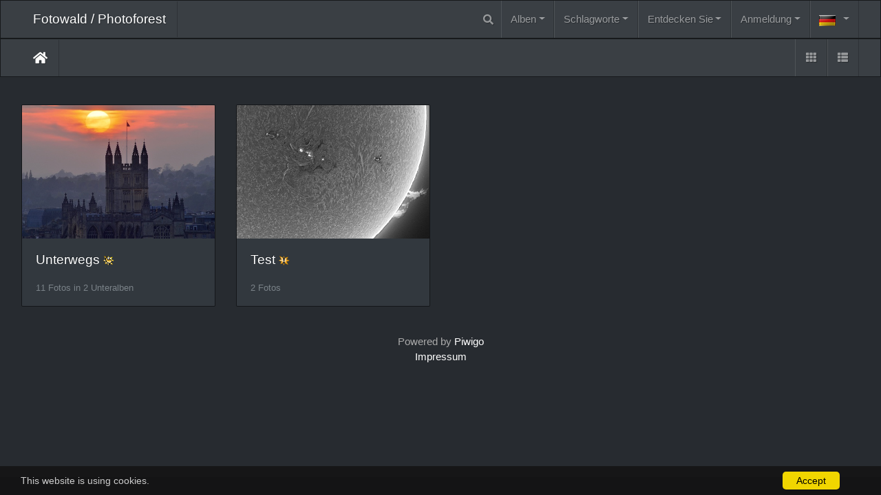

--- FILE ---
content_type: text/html; charset=utf-8
request_url: https://www.fotowald.de/
body_size: 3375
content:
<!DOCTYPE html>
<html lang="de" dir="ltr">
<head>
    <meta http-equiv="Content-Type" content="text/html; charset=utf-8">
    <meta name="generator" content="Piwigo (aka PWG), see piwigo.org">
    <meta name="viewport" content="width=device-width, initial-scale=1.0, maximum-scale=1.0, viewport-fit=cover">
    <meta name="mobile-web-app-capable" content="yes">
    <meta name="apple-mobile-web-app-capable" content="yes">
    <meta name="apple-mobile-web-app-status-bar-style" content="black-translucent">
    <meta http-equiv="X-UA-Compatible" content="IE=edge">
    <meta name="description" content="Startseite">

    <title>Fotowald / Photoforest</title>
    <link rel="shortcut icon" type="image/x-icon" href="themes/default/icon/favicon.ico">
    <link rel="icon" sizes="192x192" href="themes/bootstrap_darkroom/img/logo.png">
    <link rel="apple-touch-icon" sizes="192x192" href="themes/bootstrap_darkroom/img/logo.png">
    <link rel="start" title="Startseite" href="/" >
    <link rel="search" title="Suchen" href="search.php">
    <link rel="canonical" href="/">

     <link rel="stylesheet" type="text/css" href="_data/combined/6enfvr.css">
<script type="text/javascript" src="_data/combined/196855a.js"></script>
</head>

<body id="theCategoryPage" class="section-categories "  data-infos='{"section":"categories"}'>

<div id="wrapper">
        <nav class="navbar navbar-expand-lg navbar-main bg-primary navbar-dark">
            <div class="container-fluid">
                <a class="navbar-brand mr-auto" href="/">Fotowald / Photoforest</a>
                <button type="button" class="navbar-toggler" data-toggle="collapse" data-target="#navbar-menubar" aria-controls="navbar-menubar" aria-expanded="false" aria-label="Toggle navigation">
                    <span class="fas fa-bars"></span>
                </button>
                <div class="collapse navbar-collapse" id="navbar-menubar">
                  <form class="form-inline navbar-form ml-auto" role="search" action="qsearch.php" method="get" id="quicksearch" onsubmit="return this.q.value!='' && this.q.value!=qsearch_prompt;">
                    <i class="fas fa-search" title="Suchen" aria-hidden="true"></i>
                    <div class="form-group">
                        <input type="text" name="q" id="qsearchInput" class="form-control" placeholder="Suchen" />
                    </div>
                  </form>
<!-- Start of menubar.tpl -->
<ul class="navbar-nav">
<li id="categoriesDropdownMenu" class="nav-item dropdown">
    <a href="#" class="nav-link dropdown-toggle" data-toggle="dropdown">Alben</a>
    <div class="dropdown-menu dropdown-menu-right" role="menu">
        <a class="dropdown-item" data-level="0" href="index.php?/category/3">
            Unterwegs
            <span class="badge badge-secondary ml-2" title="11 Fotos in 2 Unteralben">11</span>
            <img title="Fotos eingestellt während der letzten 7 Tage" src="themes/default/icon/recent_by_child.png" class="icon" alt="(!)">
        </a>
        <a class="dropdown-item" data-level="0" href="index.php?/category/2">
            Test
            <span class="badge badge-secondary ml-2" title="2 Fotos in diesem Album">2</span>
            <img title="Fotos eingestellt während der letzten 7 Tage" src="themes/default/icon/recent.png" class="icon" alt="(!)">
        </a>
        <div class="dropdown-divider"></div>
        <div class="dropdown-header">13 Fotos</div>
    </div>
</li>
<li class="nav-item dropdown">
    <a href="#" class="nav-link dropdown-toggle" data-toggle="dropdown">Schlagworte</a>
    <div class="dropdown-menu dropdown-menu-right" role="menu">
        <a class="dropdown-item tagLevel2" href="index.php?/tags/1-sonne" title="Fotos mit diesem Schlagwort anzeigen">Sonne</a>
        <a class="dropdown-item tagLevel2" href="index.php?/tags/2-h_alpha" title="Fotos mit diesem Schlagwort anzeigen">H_alpha</a>
    </div>
</li>
    <li class="nav-item dropdown">                                                                                                                                                   
        <a href="#" class="nav-link dropdown-toggle" data-toggle="dropdown">Entdecken Sie</a>
        <div class="dropdown-menu dropdown-menu-right" role="menu">
      <a class="dropdown-item" href="tags.php" title="Alle verfügbaren Schlagworte anzeigen">Schlagworte
          <span class="badge badge-secondary ml-2">2</span>      </a>
      <a class="dropdown-item" href="search.php" title="Suchen" rel="search">Suchen
                </a>
      <a class="dropdown-item" href="about.php" title="Über Piwigo">Info
                </a>
      <a class="dropdown-item" href="notification.php" title="RSS-Feed" rel="nofollow">Benachrichtigungen
                </a>
            <div class="dropdown-divider"></div>
		<a class="dropdown-item" href="index.php?/most_visited" title="Die meist angesehenen Fotos anzeigen">Am häufigsten angesehen</a>
		<a class="dropdown-item" href="index.php?/best_rated" title="Die am besten bewerteten Fotos anzeigen">Am besten bewertet</a>
		<a class="dropdown-item" href="index.php?/recent_pics" title="Die neuesten Fotos anzeigen">Neueste Fotos</a>
		<a class="dropdown-item" href="index.php?/recent_cats" title="Kürzlich aktualisierte Alben anzeigen">Neueste Alben</a>
		<a class="dropdown-item" href="random.php" title="Fotos im Zufallsmodus anzeigen" rel="nofollow">Zufällige Fotos</a>
		<a class="dropdown-item" href="index.php?/created-monthly-calendar" title="Jeden Tag mit Fotos anzeigen, gegliedert nach Monat" rel="nofollow">Kalender</a>
        </div>
    </li>

<li class="nav-item dropdown" id="identificationDropdown">
    <a href="#" class="nav-link dropdown-toggle" data-toggle="dropdown">Anmeldung</a>
    <div class="dropdown-menu dropdown-menu-right" role="menu">
<div class="dropdown-header"><form class="navbar-form" method="post" action="identification.php" id="quickconnect"><div class="form-group"><input class="form-control mb-2" type="text" name="username" id="username" value="" placeholder="Benutzername"><input class="form-control" type="password" name="password" id="password" placeholder="Passwort"></div><div class="form-check checkbox"><label class="form-check-label"><input class="form-check-input" type="checkbox" name="remember_me" id="remember_me" value="1"> Auto-Login</label></div><input type="hidden" name="redirect" value="%2F"><button type="submit" class="btn btn-primary btn-raised" name="login">Anmeldung</button></form></div>    </div>
</li>
</ul>
<!-- End of menubar.tpl -->

                </div>
            </div>
        </nav>





<!-- End of header.tpl -->
<!-- Start of index.tpl -->



    <nav class="navbar navbar-expand-lg navbar-contextual navbar-dark bg-primary sticky-top mb-2">
        <div class="container-fluid">
            <div class="navbar-brand mr-auto">
                <div class="nav-breadcrumb d-inline-flex"><a class="nav-breadcrumb-item" href="/">Startseite</a></div>

  
            </div>
            <button type="button" class="navbar-toggler" data-toggle="collapse" data-target="#secondary-navbar" aria-controls="secondary-navbar" aria-expanded="false" aria-label="Toggle navigation">
                <span class="fas fa-bars"></span>
            </button>
            <div class="navbar-collapse collapse justify-content-end" id="secondary-navbar">
                <ul class="navbar-nav">
                
<li id="languageSwitch" class="nav-item dropdown">
    <a href="#" class="nav-link dropdown-toggle" data-toggle="dropdown">
        <span class="pwg-icon langflag-de_DE">&nbsp;</span><span class="pwg-button-text">Sprache</span>
    </a>
    <div class="dropdown-menu dropdown-menu-right" role="menu">
        <a class="dropdown-item active" href="index.php?/categories&amp;lang=de_DE">
                <span class="pwg-icon langflag-de_DE">&nbsp;</span><span class="langflag-text-ltf">Deutsch </span>
        </a>
        <a class="dropdown-item" href="index.php?/categories&amp;lang=en_GB">
                <span class="pwg-icon langflag-en_GB">&nbsp;</span><span class="langflag-text-ltf">English </span>
        </a>
    </div>
</li>



                    <li id="btn-grid" class="nav-item">
                        <a class="nav-link" href="javascript:;" title="Kachel-Ansicht">
                            <i class="fas fa-th fa-fw"></i><span class="d-lg-none ml-2">Kachel-Ansicht</span>
                        </a>
                    </li>
                    <li id="btn-list" class="nav-item">
                        <a class="nav-link" href="javascript:;" title="Listen-Ansicht">
                            <i class="fas fa-th-list fa-fw"></i><span class="d-lg-none ml-2">Listen-Ansicht</span>
                        </a>
                    </li>
                </ul>
            </div>
        </div>
    </nav>




<div class="container-fluid">




    <div id="content" class="content-grid pt-3">
    <!-- Start of content -->
    





 
        <div id="CC"  style="min-height: 26px;" >
            <div id="CC_block">
		 This website is using cookies. <a href= target="_blank"> </a><a class="CCOK"> Accept</a>
	    </div>
        </div>

    <!-- End of content -->

    <!-- Start of categories -->


<div class="row">


    
    
    
    
    

  <div class="col-outer mt-3 col-xxl-2 col-xl-3 col-lg-4 col-md-6 col-sm-6 col-12" data-grid-classes="col-xxl-2 col-xl-3 col-lg-4 col-md-6 col-sm-6 col-12">
  <div class="card card-thumbnail  ">
      <div class="h-100">
        <a href="index.php?/category/3" class="ripple">
          <img class="card-img-top thumb-img" src="_data/i/upload/2025/10/27/20251027230239-52d7c0aa-cu_e520x360.jpg" alt="Unterwegs" title="Unterwegs - Dieses Album anzeigen">
        </a>
        <div class="card-body">
          <h5 class="card-title ellipsis  recent">
          <a href="index.php?/category/3">Unterwegs</a>
            <img title="Fotos eingestellt während der letzten 7 Tage" src="themes/default/icon/recent_by_child.png" alt="(!)">
          </h5>
          <div class="card-text">
          </div>
        </div>
        <div class="card-footer text-muted"><div class="d-inline-block ellipsis">11 Fotos in 2 Unteralben</div></div>
      </div>
    </div>
  </div>


    
    
    
    
    

  <div class="col-outer mt-3 col-xxl-2 col-xl-3 col-lg-4 col-md-6 col-sm-6 col-12" data-grid-classes="col-xxl-2 col-xl-3 col-lg-4 col-md-6 col-sm-6 col-12">
  <div class="card card-thumbnail  ">
      <div class="h-100">
        <a href="index.php?/category/2" class="ripple">
          <img class="card-img-top thumb-img" src="_data/i/upload/2025/10/27/20251027214134-bcaf5710-cu_e520x360.jpg" alt="Test" title="Test - Dieses Album anzeigen">
        </a>
        <div class="card-body">
          <h5 class="card-title ellipsis  recent">
          <a href="index.php?/category/2">Test</a>
            <img title="Fotos eingestellt während der letzten 7 Tage" src="themes/default/icon/recent.png" alt="(!)">
          </h5>
          <div class="card-text">
              <div class="description ">Testbilder zur neuen Galerie</div>
          </div>
        </div>
        <div class="card-footer text-muted"><div class="d-inline-block ellipsis">2 Fotos</div></div>
      </div>
    </div>
  </div>
</div>

    <!-- End of categories -->



    </div>
</div>

<div class="container-fluid">
</div>

<!-- End of index.tpl -->
        <!-- Start of footer.tpl -->
        <div class="copyright container-fluid">
            <div class="text-center">
                                Powered by	<a href="https://de.piwigo.org" class="Piwigo">Piwigo</a>


<span id="persofooter">
<p><a href="https://www.fotowald.de/index.php?/page/impressum">Impressum</a></p>
</span>
            </div>
        </div>
</div>



<script type="text/javascript" src="_data/combined/zv9yuh.js"></script>
<script type="text/javascript">//<![CDATA[

$('#categoriesDropdownMenu').on('show.bs.dropdown', function() {$(this).find('a.dropdown-item').each(function() {var level = $(this).data('level');var padding = parseInt($(this).css('padding-left'));if (level > 0) {$(this).css('padding-left', (padding + 10 * level) + 'px')}});});
var error_icon = "themes/default/icon/errors_small.png", max_requests = 3;
var qsearch_icon = $('#navbar-menubar>#quicksearch>.fa-search');
var qsearch_text = $('#navbar-menubar>#quicksearch #qsearchInput');
$(qsearch_icon).click(function () {
  $(qsearch_text).focus();
});
$(document).ready(function() {
  $('#navbar-menubar>#quicksearch').css({'color': $('#navbar-menubar .nav-link').css('color')});
});
$(document).ready(function() {$('#languageSwitch').appendTo('#navbar-menubar>ul.navbar-nav');});
$(document).ready(function() {$('#content .col-outer .card-body:has(> .card-title)').equalHeights();});
$(document).ready(function() {var stuffAboveContent = $('.navbar-main').next('.pwgstuffs-container');$(stuffAboveContent).insertAfter('.navbar-contextual');});
//]]></script>
</body>
</html>
